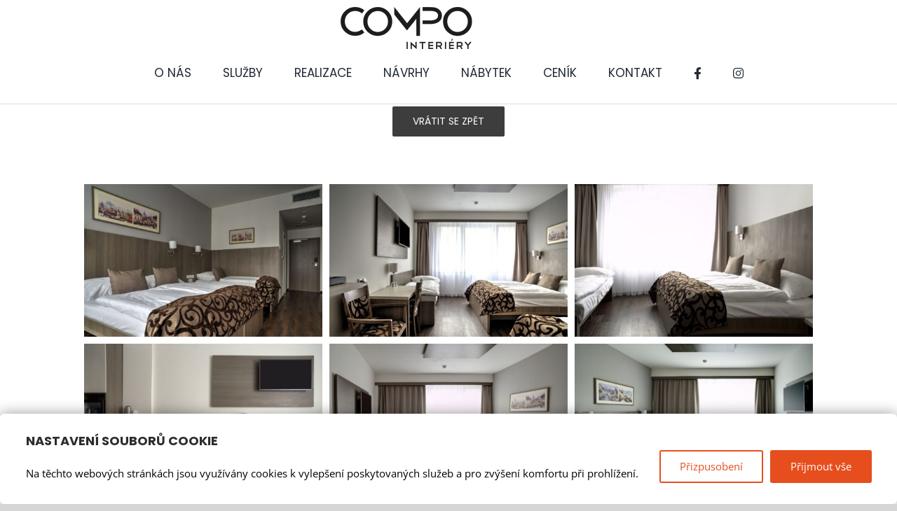

--- FILE ---
content_type: text/html; charset=utf-8
request_url: https://www.google.com/recaptcha/api2/anchor?ar=1&k=6LeQi5gbAAAAAJjNJFoyPeAtsmMjT_Xzf92BNs5F&co=aHR0cHM6Ly9jb21wb2ludGVyaWVyeS5jejo0NDM.&hl=en&v=PoyoqOPhxBO7pBk68S4YbpHZ&size=invisible&anchor-ms=20000&execute-ms=30000&cb=y05de01m39kp
body_size: 49034
content:
<!DOCTYPE HTML><html dir="ltr" lang="en"><head><meta http-equiv="Content-Type" content="text/html; charset=UTF-8">
<meta http-equiv="X-UA-Compatible" content="IE=edge">
<title>reCAPTCHA</title>
<style type="text/css">
/* cyrillic-ext */
@font-face {
  font-family: 'Roboto';
  font-style: normal;
  font-weight: 400;
  font-stretch: 100%;
  src: url(//fonts.gstatic.com/s/roboto/v48/KFO7CnqEu92Fr1ME7kSn66aGLdTylUAMa3GUBHMdazTgWw.woff2) format('woff2');
  unicode-range: U+0460-052F, U+1C80-1C8A, U+20B4, U+2DE0-2DFF, U+A640-A69F, U+FE2E-FE2F;
}
/* cyrillic */
@font-face {
  font-family: 'Roboto';
  font-style: normal;
  font-weight: 400;
  font-stretch: 100%;
  src: url(//fonts.gstatic.com/s/roboto/v48/KFO7CnqEu92Fr1ME7kSn66aGLdTylUAMa3iUBHMdazTgWw.woff2) format('woff2');
  unicode-range: U+0301, U+0400-045F, U+0490-0491, U+04B0-04B1, U+2116;
}
/* greek-ext */
@font-face {
  font-family: 'Roboto';
  font-style: normal;
  font-weight: 400;
  font-stretch: 100%;
  src: url(//fonts.gstatic.com/s/roboto/v48/KFO7CnqEu92Fr1ME7kSn66aGLdTylUAMa3CUBHMdazTgWw.woff2) format('woff2');
  unicode-range: U+1F00-1FFF;
}
/* greek */
@font-face {
  font-family: 'Roboto';
  font-style: normal;
  font-weight: 400;
  font-stretch: 100%;
  src: url(//fonts.gstatic.com/s/roboto/v48/KFO7CnqEu92Fr1ME7kSn66aGLdTylUAMa3-UBHMdazTgWw.woff2) format('woff2');
  unicode-range: U+0370-0377, U+037A-037F, U+0384-038A, U+038C, U+038E-03A1, U+03A3-03FF;
}
/* math */
@font-face {
  font-family: 'Roboto';
  font-style: normal;
  font-weight: 400;
  font-stretch: 100%;
  src: url(//fonts.gstatic.com/s/roboto/v48/KFO7CnqEu92Fr1ME7kSn66aGLdTylUAMawCUBHMdazTgWw.woff2) format('woff2');
  unicode-range: U+0302-0303, U+0305, U+0307-0308, U+0310, U+0312, U+0315, U+031A, U+0326-0327, U+032C, U+032F-0330, U+0332-0333, U+0338, U+033A, U+0346, U+034D, U+0391-03A1, U+03A3-03A9, U+03B1-03C9, U+03D1, U+03D5-03D6, U+03F0-03F1, U+03F4-03F5, U+2016-2017, U+2034-2038, U+203C, U+2040, U+2043, U+2047, U+2050, U+2057, U+205F, U+2070-2071, U+2074-208E, U+2090-209C, U+20D0-20DC, U+20E1, U+20E5-20EF, U+2100-2112, U+2114-2115, U+2117-2121, U+2123-214F, U+2190, U+2192, U+2194-21AE, U+21B0-21E5, U+21F1-21F2, U+21F4-2211, U+2213-2214, U+2216-22FF, U+2308-230B, U+2310, U+2319, U+231C-2321, U+2336-237A, U+237C, U+2395, U+239B-23B7, U+23D0, U+23DC-23E1, U+2474-2475, U+25AF, U+25B3, U+25B7, U+25BD, U+25C1, U+25CA, U+25CC, U+25FB, U+266D-266F, U+27C0-27FF, U+2900-2AFF, U+2B0E-2B11, U+2B30-2B4C, U+2BFE, U+3030, U+FF5B, U+FF5D, U+1D400-1D7FF, U+1EE00-1EEFF;
}
/* symbols */
@font-face {
  font-family: 'Roboto';
  font-style: normal;
  font-weight: 400;
  font-stretch: 100%;
  src: url(//fonts.gstatic.com/s/roboto/v48/KFO7CnqEu92Fr1ME7kSn66aGLdTylUAMaxKUBHMdazTgWw.woff2) format('woff2');
  unicode-range: U+0001-000C, U+000E-001F, U+007F-009F, U+20DD-20E0, U+20E2-20E4, U+2150-218F, U+2190, U+2192, U+2194-2199, U+21AF, U+21E6-21F0, U+21F3, U+2218-2219, U+2299, U+22C4-22C6, U+2300-243F, U+2440-244A, U+2460-24FF, U+25A0-27BF, U+2800-28FF, U+2921-2922, U+2981, U+29BF, U+29EB, U+2B00-2BFF, U+4DC0-4DFF, U+FFF9-FFFB, U+10140-1018E, U+10190-1019C, U+101A0, U+101D0-101FD, U+102E0-102FB, U+10E60-10E7E, U+1D2C0-1D2D3, U+1D2E0-1D37F, U+1F000-1F0FF, U+1F100-1F1AD, U+1F1E6-1F1FF, U+1F30D-1F30F, U+1F315, U+1F31C, U+1F31E, U+1F320-1F32C, U+1F336, U+1F378, U+1F37D, U+1F382, U+1F393-1F39F, U+1F3A7-1F3A8, U+1F3AC-1F3AF, U+1F3C2, U+1F3C4-1F3C6, U+1F3CA-1F3CE, U+1F3D4-1F3E0, U+1F3ED, U+1F3F1-1F3F3, U+1F3F5-1F3F7, U+1F408, U+1F415, U+1F41F, U+1F426, U+1F43F, U+1F441-1F442, U+1F444, U+1F446-1F449, U+1F44C-1F44E, U+1F453, U+1F46A, U+1F47D, U+1F4A3, U+1F4B0, U+1F4B3, U+1F4B9, U+1F4BB, U+1F4BF, U+1F4C8-1F4CB, U+1F4D6, U+1F4DA, U+1F4DF, U+1F4E3-1F4E6, U+1F4EA-1F4ED, U+1F4F7, U+1F4F9-1F4FB, U+1F4FD-1F4FE, U+1F503, U+1F507-1F50B, U+1F50D, U+1F512-1F513, U+1F53E-1F54A, U+1F54F-1F5FA, U+1F610, U+1F650-1F67F, U+1F687, U+1F68D, U+1F691, U+1F694, U+1F698, U+1F6AD, U+1F6B2, U+1F6B9-1F6BA, U+1F6BC, U+1F6C6-1F6CF, U+1F6D3-1F6D7, U+1F6E0-1F6EA, U+1F6F0-1F6F3, U+1F6F7-1F6FC, U+1F700-1F7FF, U+1F800-1F80B, U+1F810-1F847, U+1F850-1F859, U+1F860-1F887, U+1F890-1F8AD, U+1F8B0-1F8BB, U+1F8C0-1F8C1, U+1F900-1F90B, U+1F93B, U+1F946, U+1F984, U+1F996, U+1F9E9, U+1FA00-1FA6F, U+1FA70-1FA7C, U+1FA80-1FA89, U+1FA8F-1FAC6, U+1FACE-1FADC, U+1FADF-1FAE9, U+1FAF0-1FAF8, U+1FB00-1FBFF;
}
/* vietnamese */
@font-face {
  font-family: 'Roboto';
  font-style: normal;
  font-weight: 400;
  font-stretch: 100%;
  src: url(//fonts.gstatic.com/s/roboto/v48/KFO7CnqEu92Fr1ME7kSn66aGLdTylUAMa3OUBHMdazTgWw.woff2) format('woff2');
  unicode-range: U+0102-0103, U+0110-0111, U+0128-0129, U+0168-0169, U+01A0-01A1, U+01AF-01B0, U+0300-0301, U+0303-0304, U+0308-0309, U+0323, U+0329, U+1EA0-1EF9, U+20AB;
}
/* latin-ext */
@font-face {
  font-family: 'Roboto';
  font-style: normal;
  font-weight: 400;
  font-stretch: 100%;
  src: url(//fonts.gstatic.com/s/roboto/v48/KFO7CnqEu92Fr1ME7kSn66aGLdTylUAMa3KUBHMdazTgWw.woff2) format('woff2');
  unicode-range: U+0100-02BA, U+02BD-02C5, U+02C7-02CC, U+02CE-02D7, U+02DD-02FF, U+0304, U+0308, U+0329, U+1D00-1DBF, U+1E00-1E9F, U+1EF2-1EFF, U+2020, U+20A0-20AB, U+20AD-20C0, U+2113, U+2C60-2C7F, U+A720-A7FF;
}
/* latin */
@font-face {
  font-family: 'Roboto';
  font-style: normal;
  font-weight: 400;
  font-stretch: 100%;
  src: url(//fonts.gstatic.com/s/roboto/v48/KFO7CnqEu92Fr1ME7kSn66aGLdTylUAMa3yUBHMdazQ.woff2) format('woff2');
  unicode-range: U+0000-00FF, U+0131, U+0152-0153, U+02BB-02BC, U+02C6, U+02DA, U+02DC, U+0304, U+0308, U+0329, U+2000-206F, U+20AC, U+2122, U+2191, U+2193, U+2212, U+2215, U+FEFF, U+FFFD;
}
/* cyrillic-ext */
@font-face {
  font-family: 'Roboto';
  font-style: normal;
  font-weight: 500;
  font-stretch: 100%;
  src: url(//fonts.gstatic.com/s/roboto/v48/KFO7CnqEu92Fr1ME7kSn66aGLdTylUAMa3GUBHMdazTgWw.woff2) format('woff2');
  unicode-range: U+0460-052F, U+1C80-1C8A, U+20B4, U+2DE0-2DFF, U+A640-A69F, U+FE2E-FE2F;
}
/* cyrillic */
@font-face {
  font-family: 'Roboto';
  font-style: normal;
  font-weight: 500;
  font-stretch: 100%;
  src: url(//fonts.gstatic.com/s/roboto/v48/KFO7CnqEu92Fr1ME7kSn66aGLdTylUAMa3iUBHMdazTgWw.woff2) format('woff2');
  unicode-range: U+0301, U+0400-045F, U+0490-0491, U+04B0-04B1, U+2116;
}
/* greek-ext */
@font-face {
  font-family: 'Roboto';
  font-style: normal;
  font-weight: 500;
  font-stretch: 100%;
  src: url(//fonts.gstatic.com/s/roboto/v48/KFO7CnqEu92Fr1ME7kSn66aGLdTylUAMa3CUBHMdazTgWw.woff2) format('woff2');
  unicode-range: U+1F00-1FFF;
}
/* greek */
@font-face {
  font-family: 'Roboto';
  font-style: normal;
  font-weight: 500;
  font-stretch: 100%;
  src: url(//fonts.gstatic.com/s/roboto/v48/KFO7CnqEu92Fr1ME7kSn66aGLdTylUAMa3-UBHMdazTgWw.woff2) format('woff2');
  unicode-range: U+0370-0377, U+037A-037F, U+0384-038A, U+038C, U+038E-03A1, U+03A3-03FF;
}
/* math */
@font-face {
  font-family: 'Roboto';
  font-style: normal;
  font-weight: 500;
  font-stretch: 100%;
  src: url(//fonts.gstatic.com/s/roboto/v48/KFO7CnqEu92Fr1ME7kSn66aGLdTylUAMawCUBHMdazTgWw.woff2) format('woff2');
  unicode-range: U+0302-0303, U+0305, U+0307-0308, U+0310, U+0312, U+0315, U+031A, U+0326-0327, U+032C, U+032F-0330, U+0332-0333, U+0338, U+033A, U+0346, U+034D, U+0391-03A1, U+03A3-03A9, U+03B1-03C9, U+03D1, U+03D5-03D6, U+03F0-03F1, U+03F4-03F5, U+2016-2017, U+2034-2038, U+203C, U+2040, U+2043, U+2047, U+2050, U+2057, U+205F, U+2070-2071, U+2074-208E, U+2090-209C, U+20D0-20DC, U+20E1, U+20E5-20EF, U+2100-2112, U+2114-2115, U+2117-2121, U+2123-214F, U+2190, U+2192, U+2194-21AE, U+21B0-21E5, U+21F1-21F2, U+21F4-2211, U+2213-2214, U+2216-22FF, U+2308-230B, U+2310, U+2319, U+231C-2321, U+2336-237A, U+237C, U+2395, U+239B-23B7, U+23D0, U+23DC-23E1, U+2474-2475, U+25AF, U+25B3, U+25B7, U+25BD, U+25C1, U+25CA, U+25CC, U+25FB, U+266D-266F, U+27C0-27FF, U+2900-2AFF, U+2B0E-2B11, U+2B30-2B4C, U+2BFE, U+3030, U+FF5B, U+FF5D, U+1D400-1D7FF, U+1EE00-1EEFF;
}
/* symbols */
@font-face {
  font-family: 'Roboto';
  font-style: normal;
  font-weight: 500;
  font-stretch: 100%;
  src: url(//fonts.gstatic.com/s/roboto/v48/KFO7CnqEu92Fr1ME7kSn66aGLdTylUAMaxKUBHMdazTgWw.woff2) format('woff2');
  unicode-range: U+0001-000C, U+000E-001F, U+007F-009F, U+20DD-20E0, U+20E2-20E4, U+2150-218F, U+2190, U+2192, U+2194-2199, U+21AF, U+21E6-21F0, U+21F3, U+2218-2219, U+2299, U+22C4-22C6, U+2300-243F, U+2440-244A, U+2460-24FF, U+25A0-27BF, U+2800-28FF, U+2921-2922, U+2981, U+29BF, U+29EB, U+2B00-2BFF, U+4DC0-4DFF, U+FFF9-FFFB, U+10140-1018E, U+10190-1019C, U+101A0, U+101D0-101FD, U+102E0-102FB, U+10E60-10E7E, U+1D2C0-1D2D3, U+1D2E0-1D37F, U+1F000-1F0FF, U+1F100-1F1AD, U+1F1E6-1F1FF, U+1F30D-1F30F, U+1F315, U+1F31C, U+1F31E, U+1F320-1F32C, U+1F336, U+1F378, U+1F37D, U+1F382, U+1F393-1F39F, U+1F3A7-1F3A8, U+1F3AC-1F3AF, U+1F3C2, U+1F3C4-1F3C6, U+1F3CA-1F3CE, U+1F3D4-1F3E0, U+1F3ED, U+1F3F1-1F3F3, U+1F3F5-1F3F7, U+1F408, U+1F415, U+1F41F, U+1F426, U+1F43F, U+1F441-1F442, U+1F444, U+1F446-1F449, U+1F44C-1F44E, U+1F453, U+1F46A, U+1F47D, U+1F4A3, U+1F4B0, U+1F4B3, U+1F4B9, U+1F4BB, U+1F4BF, U+1F4C8-1F4CB, U+1F4D6, U+1F4DA, U+1F4DF, U+1F4E3-1F4E6, U+1F4EA-1F4ED, U+1F4F7, U+1F4F9-1F4FB, U+1F4FD-1F4FE, U+1F503, U+1F507-1F50B, U+1F50D, U+1F512-1F513, U+1F53E-1F54A, U+1F54F-1F5FA, U+1F610, U+1F650-1F67F, U+1F687, U+1F68D, U+1F691, U+1F694, U+1F698, U+1F6AD, U+1F6B2, U+1F6B9-1F6BA, U+1F6BC, U+1F6C6-1F6CF, U+1F6D3-1F6D7, U+1F6E0-1F6EA, U+1F6F0-1F6F3, U+1F6F7-1F6FC, U+1F700-1F7FF, U+1F800-1F80B, U+1F810-1F847, U+1F850-1F859, U+1F860-1F887, U+1F890-1F8AD, U+1F8B0-1F8BB, U+1F8C0-1F8C1, U+1F900-1F90B, U+1F93B, U+1F946, U+1F984, U+1F996, U+1F9E9, U+1FA00-1FA6F, U+1FA70-1FA7C, U+1FA80-1FA89, U+1FA8F-1FAC6, U+1FACE-1FADC, U+1FADF-1FAE9, U+1FAF0-1FAF8, U+1FB00-1FBFF;
}
/* vietnamese */
@font-face {
  font-family: 'Roboto';
  font-style: normal;
  font-weight: 500;
  font-stretch: 100%;
  src: url(//fonts.gstatic.com/s/roboto/v48/KFO7CnqEu92Fr1ME7kSn66aGLdTylUAMa3OUBHMdazTgWw.woff2) format('woff2');
  unicode-range: U+0102-0103, U+0110-0111, U+0128-0129, U+0168-0169, U+01A0-01A1, U+01AF-01B0, U+0300-0301, U+0303-0304, U+0308-0309, U+0323, U+0329, U+1EA0-1EF9, U+20AB;
}
/* latin-ext */
@font-face {
  font-family: 'Roboto';
  font-style: normal;
  font-weight: 500;
  font-stretch: 100%;
  src: url(//fonts.gstatic.com/s/roboto/v48/KFO7CnqEu92Fr1ME7kSn66aGLdTylUAMa3KUBHMdazTgWw.woff2) format('woff2');
  unicode-range: U+0100-02BA, U+02BD-02C5, U+02C7-02CC, U+02CE-02D7, U+02DD-02FF, U+0304, U+0308, U+0329, U+1D00-1DBF, U+1E00-1E9F, U+1EF2-1EFF, U+2020, U+20A0-20AB, U+20AD-20C0, U+2113, U+2C60-2C7F, U+A720-A7FF;
}
/* latin */
@font-face {
  font-family: 'Roboto';
  font-style: normal;
  font-weight: 500;
  font-stretch: 100%;
  src: url(//fonts.gstatic.com/s/roboto/v48/KFO7CnqEu92Fr1ME7kSn66aGLdTylUAMa3yUBHMdazQ.woff2) format('woff2');
  unicode-range: U+0000-00FF, U+0131, U+0152-0153, U+02BB-02BC, U+02C6, U+02DA, U+02DC, U+0304, U+0308, U+0329, U+2000-206F, U+20AC, U+2122, U+2191, U+2193, U+2212, U+2215, U+FEFF, U+FFFD;
}
/* cyrillic-ext */
@font-face {
  font-family: 'Roboto';
  font-style: normal;
  font-weight: 900;
  font-stretch: 100%;
  src: url(//fonts.gstatic.com/s/roboto/v48/KFO7CnqEu92Fr1ME7kSn66aGLdTylUAMa3GUBHMdazTgWw.woff2) format('woff2');
  unicode-range: U+0460-052F, U+1C80-1C8A, U+20B4, U+2DE0-2DFF, U+A640-A69F, U+FE2E-FE2F;
}
/* cyrillic */
@font-face {
  font-family: 'Roboto';
  font-style: normal;
  font-weight: 900;
  font-stretch: 100%;
  src: url(//fonts.gstatic.com/s/roboto/v48/KFO7CnqEu92Fr1ME7kSn66aGLdTylUAMa3iUBHMdazTgWw.woff2) format('woff2');
  unicode-range: U+0301, U+0400-045F, U+0490-0491, U+04B0-04B1, U+2116;
}
/* greek-ext */
@font-face {
  font-family: 'Roboto';
  font-style: normal;
  font-weight: 900;
  font-stretch: 100%;
  src: url(//fonts.gstatic.com/s/roboto/v48/KFO7CnqEu92Fr1ME7kSn66aGLdTylUAMa3CUBHMdazTgWw.woff2) format('woff2');
  unicode-range: U+1F00-1FFF;
}
/* greek */
@font-face {
  font-family: 'Roboto';
  font-style: normal;
  font-weight: 900;
  font-stretch: 100%;
  src: url(//fonts.gstatic.com/s/roboto/v48/KFO7CnqEu92Fr1ME7kSn66aGLdTylUAMa3-UBHMdazTgWw.woff2) format('woff2');
  unicode-range: U+0370-0377, U+037A-037F, U+0384-038A, U+038C, U+038E-03A1, U+03A3-03FF;
}
/* math */
@font-face {
  font-family: 'Roboto';
  font-style: normal;
  font-weight: 900;
  font-stretch: 100%;
  src: url(//fonts.gstatic.com/s/roboto/v48/KFO7CnqEu92Fr1ME7kSn66aGLdTylUAMawCUBHMdazTgWw.woff2) format('woff2');
  unicode-range: U+0302-0303, U+0305, U+0307-0308, U+0310, U+0312, U+0315, U+031A, U+0326-0327, U+032C, U+032F-0330, U+0332-0333, U+0338, U+033A, U+0346, U+034D, U+0391-03A1, U+03A3-03A9, U+03B1-03C9, U+03D1, U+03D5-03D6, U+03F0-03F1, U+03F4-03F5, U+2016-2017, U+2034-2038, U+203C, U+2040, U+2043, U+2047, U+2050, U+2057, U+205F, U+2070-2071, U+2074-208E, U+2090-209C, U+20D0-20DC, U+20E1, U+20E5-20EF, U+2100-2112, U+2114-2115, U+2117-2121, U+2123-214F, U+2190, U+2192, U+2194-21AE, U+21B0-21E5, U+21F1-21F2, U+21F4-2211, U+2213-2214, U+2216-22FF, U+2308-230B, U+2310, U+2319, U+231C-2321, U+2336-237A, U+237C, U+2395, U+239B-23B7, U+23D0, U+23DC-23E1, U+2474-2475, U+25AF, U+25B3, U+25B7, U+25BD, U+25C1, U+25CA, U+25CC, U+25FB, U+266D-266F, U+27C0-27FF, U+2900-2AFF, U+2B0E-2B11, U+2B30-2B4C, U+2BFE, U+3030, U+FF5B, U+FF5D, U+1D400-1D7FF, U+1EE00-1EEFF;
}
/* symbols */
@font-face {
  font-family: 'Roboto';
  font-style: normal;
  font-weight: 900;
  font-stretch: 100%;
  src: url(//fonts.gstatic.com/s/roboto/v48/KFO7CnqEu92Fr1ME7kSn66aGLdTylUAMaxKUBHMdazTgWw.woff2) format('woff2');
  unicode-range: U+0001-000C, U+000E-001F, U+007F-009F, U+20DD-20E0, U+20E2-20E4, U+2150-218F, U+2190, U+2192, U+2194-2199, U+21AF, U+21E6-21F0, U+21F3, U+2218-2219, U+2299, U+22C4-22C6, U+2300-243F, U+2440-244A, U+2460-24FF, U+25A0-27BF, U+2800-28FF, U+2921-2922, U+2981, U+29BF, U+29EB, U+2B00-2BFF, U+4DC0-4DFF, U+FFF9-FFFB, U+10140-1018E, U+10190-1019C, U+101A0, U+101D0-101FD, U+102E0-102FB, U+10E60-10E7E, U+1D2C0-1D2D3, U+1D2E0-1D37F, U+1F000-1F0FF, U+1F100-1F1AD, U+1F1E6-1F1FF, U+1F30D-1F30F, U+1F315, U+1F31C, U+1F31E, U+1F320-1F32C, U+1F336, U+1F378, U+1F37D, U+1F382, U+1F393-1F39F, U+1F3A7-1F3A8, U+1F3AC-1F3AF, U+1F3C2, U+1F3C4-1F3C6, U+1F3CA-1F3CE, U+1F3D4-1F3E0, U+1F3ED, U+1F3F1-1F3F3, U+1F3F5-1F3F7, U+1F408, U+1F415, U+1F41F, U+1F426, U+1F43F, U+1F441-1F442, U+1F444, U+1F446-1F449, U+1F44C-1F44E, U+1F453, U+1F46A, U+1F47D, U+1F4A3, U+1F4B0, U+1F4B3, U+1F4B9, U+1F4BB, U+1F4BF, U+1F4C8-1F4CB, U+1F4D6, U+1F4DA, U+1F4DF, U+1F4E3-1F4E6, U+1F4EA-1F4ED, U+1F4F7, U+1F4F9-1F4FB, U+1F4FD-1F4FE, U+1F503, U+1F507-1F50B, U+1F50D, U+1F512-1F513, U+1F53E-1F54A, U+1F54F-1F5FA, U+1F610, U+1F650-1F67F, U+1F687, U+1F68D, U+1F691, U+1F694, U+1F698, U+1F6AD, U+1F6B2, U+1F6B9-1F6BA, U+1F6BC, U+1F6C6-1F6CF, U+1F6D3-1F6D7, U+1F6E0-1F6EA, U+1F6F0-1F6F3, U+1F6F7-1F6FC, U+1F700-1F7FF, U+1F800-1F80B, U+1F810-1F847, U+1F850-1F859, U+1F860-1F887, U+1F890-1F8AD, U+1F8B0-1F8BB, U+1F8C0-1F8C1, U+1F900-1F90B, U+1F93B, U+1F946, U+1F984, U+1F996, U+1F9E9, U+1FA00-1FA6F, U+1FA70-1FA7C, U+1FA80-1FA89, U+1FA8F-1FAC6, U+1FACE-1FADC, U+1FADF-1FAE9, U+1FAF0-1FAF8, U+1FB00-1FBFF;
}
/* vietnamese */
@font-face {
  font-family: 'Roboto';
  font-style: normal;
  font-weight: 900;
  font-stretch: 100%;
  src: url(//fonts.gstatic.com/s/roboto/v48/KFO7CnqEu92Fr1ME7kSn66aGLdTylUAMa3OUBHMdazTgWw.woff2) format('woff2');
  unicode-range: U+0102-0103, U+0110-0111, U+0128-0129, U+0168-0169, U+01A0-01A1, U+01AF-01B0, U+0300-0301, U+0303-0304, U+0308-0309, U+0323, U+0329, U+1EA0-1EF9, U+20AB;
}
/* latin-ext */
@font-face {
  font-family: 'Roboto';
  font-style: normal;
  font-weight: 900;
  font-stretch: 100%;
  src: url(//fonts.gstatic.com/s/roboto/v48/KFO7CnqEu92Fr1ME7kSn66aGLdTylUAMa3KUBHMdazTgWw.woff2) format('woff2');
  unicode-range: U+0100-02BA, U+02BD-02C5, U+02C7-02CC, U+02CE-02D7, U+02DD-02FF, U+0304, U+0308, U+0329, U+1D00-1DBF, U+1E00-1E9F, U+1EF2-1EFF, U+2020, U+20A0-20AB, U+20AD-20C0, U+2113, U+2C60-2C7F, U+A720-A7FF;
}
/* latin */
@font-face {
  font-family: 'Roboto';
  font-style: normal;
  font-weight: 900;
  font-stretch: 100%;
  src: url(//fonts.gstatic.com/s/roboto/v48/KFO7CnqEu92Fr1ME7kSn66aGLdTylUAMa3yUBHMdazQ.woff2) format('woff2');
  unicode-range: U+0000-00FF, U+0131, U+0152-0153, U+02BB-02BC, U+02C6, U+02DA, U+02DC, U+0304, U+0308, U+0329, U+2000-206F, U+20AC, U+2122, U+2191, U+2193, U+2212, U+2215, U+FEFF, U+FFFD;
}

</style>
<link rel="stylesheet" type="text/css" href="https://www.gstatic.com/recaptcha/releases/PoyoqOPhxBO7pBk68S4YbpHZ/styles__ltr.css">
<script nonce="ROGMrTapmPo9YBcjdRUr2g" type="text/javascript">window['__recaptcha_api'] = 'https://www.google.com/recaptcha/api2/';</script>
<script type="text/javascript" src="https://www.gstatic.com/recaptcha/releases/PoyoqOPhxBO7pBk68S4YbpHZ/recaptcha__en.js" nonce="ROGMrTapmPo9YBcjdRUr2g">
      
    </script></head>
<body><div id="rc-anchor-alert" class="rc-anchor-alert"></div>
<input type="hidden" id="recaptcha-token" value="[base64]">
<script type="text/javascript" nonce="ROGMrTapmPo9YBcjdRUr2g">
      recaptcha.anchor.Main.init("[\x22ainput\x22,[\x22bgdata\x22,\x22\x22,\[base64]/[base64]/[base64]/[base64]/[base64]/[base64]/KGcoTywyNTMsTy5PKSxVRyhPLEMpKTpnKE8sMjUzLEMpLE8pKSxsKSksTykpfSxieT1mdW5jdGlvbihDLE8sdSxsKXtmb3IobD0odT1SKEMpLDApO08+MDtPLS0pbD1sPDw4fFooQyk7ZyhDLHUsbCl9LFVHPWZ1bmN0aW9uKEMsTyl7Qy5pLmxlbmd0aD4xMDQ/[base64]/[base64]/[base64]/[base64]/[base64]/[base64]/[base64]\\u003d\x22,\[base64]\\u003d\\u003d\x22,\x22w4tzV8ODRV/CnMKoKE1ZM8OVNHLDrcObTSLCh8KEw7HDlcOzPsKxLMKLXXV4FAvDrcK1Nj3CkMKBw6/[base64]/[base64]/[base64]/CqhoNI13CtWzCrsKjw5vCj0LDpHsMdwwWKMKywqFPwoPDu8K5wo/Dv0nCqzowwosXQcKswqXDj8Kaw4DCsBU4wrZHOcKjwoPCh8OpfUQhwpAWOsOydsK3w4g4awPDiF4dw4jCl8KYc1IfbmXCoMK6FcOfwq7DlcKnN8KUw600O8OiUCjDu3rDmMKLQMOIw7fCnMKIwqF4XCk+w7ZOfT/DjMOrw61cMzfDrDXCiMK9wo9aSCsLw4TCkR8qwo0UOSHDicOhw5vCkFJ1w71twq/CoinDvSBaw6LDixfDrcKGw7IicsKuwq3Dul7CkG/DuMKawqAkdX8Dw50LwpMNe8OtF8OJwrTCmhTCkWvCo8K7VCpMT8KxwqTCgMOSwqDDq8KUNCwUYjrDlSfDl8K9XX82R8Kxd8Oww7bDmsOeAcKOw7YHX8KCwr1LGcOJw6fDhz54w4/DvsK+XcOhw7EXwrRkw5nCoMOlV8Kdwq9Qw43DvMOzCU/DgHdyw4TCm8OTfj/CkgbCpsKeSsOQMhTDjsKvecOBDigAwrA0HMKILFITwrw8ShAHwoY7wrBsIcKkLcOxw7F/X1bDk1LClwgawp/DgsKCwq9OU8Kqw5PDhizDvzHCsGRUH8Kbw6XCr0fCj8OfE8KRC8KXw4kRwo1jAT96HF3DlsONJCvCnMO8wq/[base64]/CrkYJSHfDj17Cu8KWIMO/CsKwwpTCtsOgw4RABMO0wqpkV1TDisKPEDbCiSJuI3DDuMOBw5PDkMOJw6ZiwqbCm8Kvw4Jzw4h5w5UZw7/CmgYPw5QEw4Erw541WcKfTsKXZsKSw54XCMKlwo96dcOfwqZQwpJ/[base64]/[base64]/[base64]/wqHCvMOyw681wqLDm8Kjw6DCuApKPMOqUMODbUTDtlIkw5LCjnQPw6jDgRRCwrIww53CnCTDiXdcJMK0wrpoJcOeOMKTJsKLwqgcw5LCmATCgcOsNnIQOgfDpV/Cowh6wopVbcOVNklXTcKvwpLCqm56wqBAwoTCsipmw4HDmVU+RxvCscO3wowWTMOww7jCqcO4w65PF13DgHEzNlY7K8OXA1RCfHTCosOlSBVLTHlhw6DCicO9wq3Cp8OjV10YDMKfwrocwrQjw5jDi8KoMT7Dqz9fecO7chXCocK/cTbDjsOdBMKzw4tvwrDDszvDp3vCsjfCp3nClWfDvcKxMR8Hw5J1w7Q1IcKZbsKsYxJQIBLChmLCkkjDoyvDgErDjcK5wr1nwrrCoMOvKnnDjg/Cv8KxCAHCk0bDlsKzw5IdFsK/FU4/w77CiWbDkyHDjsKvQ8Oawp/DuzseW3LCnwvDqyXClCAkeS3ClsOswphMwpbCucOqICLDoDsDLS7CmMK6wqTDhHTDv8OjJwHDpsO2IlMSw7hUw43Dl8KqQ3rCr8OnKxkgX8KEMVDDlT3DqcK3GXPDr2oRIsKQwqPCjsKpdcOXwp/CrwdMwo1pwrlzIATCicOjK8KawrFWYktqKC1/IcKCHx5oehrDlwR5HDp/[base64]/[base64]/ChisBw77Dh2dFw5NVGGdkw6rCl8OqPUjDk8KYG8ONUsK0IsO8w4HDkkrDqsK8WMOoLh/CtinCnsOXwr3Coh5MfMOuwqhNPH5Dd3fCsE0fKMKgw6JLw4JYT2HDkWTCr3VmwpxPw4rChMKQwoLDh8K9EwgFw4kCaMK/[base64]/w6dowrLCmBDChxQdwqbCkhBjwpzDoTXDj8OKMcOnTFtFN8OGAhUowoDCpsOUw41RacKyWGDCtA7DkyrCjsKnSA58XcOsw4bClwLCusO5wrDDmWB+cWDCjsOxw77ClMOywqrCrDpuwrLDvcOzwoZmw70ow6AKLVA6w6fDjcKOH1/CuMO/WSrDgnfDjsOgJUswwqIIwowcw7lKw7TChjU3woBZJMO9w6Bpw6DDqT8tc8Oawr/[base64]/Co8KDwpvChFnDh21jw5EMw7lZHHrCv2zCoBA3DMOLwrg3fnPCusOrS8KKMMKRe8K4HsOTw6TDhTPCim3DkDIwJ8K5O8O0K8KmwpZ/ITtkwqhcQCFGQcOfOQAxI8OVIWccwq3DnB8LZycIKMKhwoMiZiHDv8OBOcKHw6vDsjVVYsOhw65kaMOVAUUJwop/MSzDq8OmNMOBwozDoAnDgh8jwrpDXMK6w6/CoEdzAMKfwoRgVMORwo5LwrTCtcKiBHrDkMKKfRzDtTAIwrAocMKLE8OZM8Knwp8Xw4HCvT0Kw7w1w4Vdw70DwoVceMK5OkVGwqs/[base64]/[base64]/Cm2skW8O8w7vCucKrCjRDwq03wofClil7WU/CrzE1wqZmwpVJQFQzEcONwrbDo8K5wp1iw5zDhcK6Nz3Ck8OIwrhiwrrCvUHCicKYGDLDjMKLw78Nw6MYwqrDr8OtwoknwrHCq0/DqcOBwrFDDgnCqsKjaUbDgn4RN1rCkMOxdsKkVMOwwowmVcKzw7RNbkpXJRTCryA0MA9Uw5tyU1RVfGEwHEoQw4YUw5c/wocswp7CvikFw5QmwrAvZ8OnwoIfHMK6L8Obw7V3w65yflVRwoNCJcKiw79Pw5nDtnREw6NGSsKUIzlbwrzCqMOzF8O1wrkOCCoAC8KbEVvDiAV1wrrDgMOEG07CjSLCp8OdKsKkdsKEHcOjwqjCrw0/[base64]/Cpj3CrMKBw4zDqMKaTcKQYsOxw4gbBsOaBMKUWnjCjMK6w6DDozfCuMKLwowUw6LCqMKUwoXCgll6wrfDocOMFsObWsOfHcObAcOQw4NMwr/CpsOBw4XDp8Oiw67DmsKvS8Kiw48vw7xpGMOXw40DwprDkgAAHF8nwqEAwoZqJlpsW8KGw4XDkcO4wqzDmnPDmSBnGcOyY8KBRcOkw7LDm8OGdT3CoF1rI23DnsOzMMOpOkUGccOSGFbDm8OVFsKSwqPCoMOCJMKbw4rDiTzDgg7CmEjCocO1w6PDoMK/G0MKDXZDGRTCv8Ohw7vCq8OWw7jDtMOJHcKWFyxPXXI1wqIeecOaKizDi8KewpoNwprDh0ZEwrHDtMK6wofCqXjDiMObw4rDh8OLwpB2wrVJMMKZwrDDlsK4PcOgLsOvwrTCv8OZJVLCoBfDl0fCu8O7w6h+Cmd2AsOvw746L8KEwrnDk8OHZ27DvMOUS8O/wp3CuMKASsKjFjImZx7DlMK0a8KOOGBTw7jCrx81BsKtGAVAwr/DvcOyamzCo8Ksw5VsMsKAY8O2wpZhw5tNRMOIw6czMzBGQCVYd1HCgcKAP8KAFmPCr8OxHMKBfiEmwpTCg8KHZcKYUFDDhcO5w4EUN8KVw4BDw4E4QRJXEMO/JkrCgTvCpcOXLcO5NSXCmcOVwqJ/wq4twrbCs8OuwrbDvTQmw60vw60EUcKpIMOsQy0GB8KXw7jCjwhcb1rDjcO2aXJfO8KcST0HwqpFS1/[base64]/[base64]/w77DpQDDjXLCrcKlwoUiB8Oyb8O8w5vDnjPDrxh+wpLDm8KVV8Ktw5nDuMOUw7F4GMO1w7nDv8OWCcKRwrRRdsKgbBnDkcKCw7PCmh0Uw7PCs8K+dhvCrCTDscKWwphIwoAlbcK/w5x7J8KuaSbDm8KENA/DrUrDrz8UXcOAbmHDtX7CkWnCo3PCkVnCt0QGFcKLQ8KbwoXCmMKWwoLDhSDCmk/[base64]/CjsK1KMKCN8OaFBlIw6Efw7PCiHwcwqDDsklITMOnQ2DCtsOiC8KNY3ZoE8Odw5QMw7pgwqHDsQ/CgiZ2w71qemDCqsK/[base64]/wpTDlUDDshJJb8KpVMKUwrLCrMOtwpUcwp/CocKDw71BbnNDEwoMwqBrw67Dq8ObRMKoOAvCn8Khw4LDnsKUBMOTAsKdMMK3J8O+OQ/Cox/CtSzCjVjCtsO6aCHDpmjCiMKow6UtwoPDjBJQwqrDosO3Y8KFJHF/SHULw41gCcKpw73Dk1NxBMKlwqcvw5wMEHzCi3pdV2QjOB/DsHVvSgTDnDDDhlRZw6PDpWp9w7PCiMKXXX1Mwr7CocKGw7pMw657w5d2V8OJw7zCqijCmELCoX4dw63Dn3/[base64]/CgcOxw5RQPcORwpB8woDDgHskV8ONUXHCkcOjfFfDv3nClwXCksK7worDusKrFmLDk8KpIQ1Gw4h5J2dtw68UEGPCkh/DqBssO8OKfMOVw67DmV3DjsORw5HDkwLDr3TDulvCusK1w6ZYw6wACF8tOcKzwq/CmjHCvcOwwobCtCRyIEhRaT/[base64]/DvcKXwpQfwpZcOFLCi33CqgjDiEXCvD1kwq4OGTk5PFk3w5BRfsKnwpHDpmHCpsOoAkbDqCzCgSvCl1dKSnE/XRV3w6BgI8OgasODw6ILd1fCh8OQw73DkznCpsOWQkFnVBLCvsKow4c2w75qw5fCtXd+EsK9A8K5MHzCvXQywrjCjsOJwoJvwpdofMKNw7JEw5Y4wrk0U8Ktw5/DmMK9QsOVCWLDjBhEwqrCjDDDhcKUw6MfL8Ocwr/CvSNqGh7Ct2c5PR/Cnm5Vw4rDjsKHwrZcXi1KAMOHwqXDmMOKdsK7w5NcwqwOT8OMwrpZEcKyVVQZKDNewo3CgcKJwqTCicO8NkACwqk8VsKdRCbCsEfCiMK6wqsMK1I0wp5gw6hEHMOpNcO4w7AOUElPVx7CscOSXsOueMK/FcO9wqIlwq0SwrbCscKgw6lOBGbClcKyw6wWIk7DnMOBw7fCp8OUw41kwqdjVUrDgyXCtifCl8OzwozCh0slc8KgwqrDj0JhaRnChDpvwoFoEsKicl9KUFrDhERgw4towr/DplHDm3VMwqx8IHPCskfDk8OKw7RTNk/DrsKfwoPCnMOVw6g/R8OQdh/DlsOwKV1hw4MzDhFobcKdP8KoFDrDp3BkBTLCliwXw61OfznChMO5LsKlwqjDn2vCosOWw7LChMK2Azc9wpTCtsKOwoo8wowyG8OQJcOtTcOSw7ZYwpLDoyXCmcOkMRTCl1vDucKZPTrCgcOlZ8Oywo/CgsO2wppzwrkeay3DosOpIn41w43Cv1fCq17DuAgTEwJ5wo3DlG8lFTvDnGfDnsOkT24hw6BzTlY+VMOYbcOuPgTCoV3Di8Krw7QDwoUHcXx0wrtgwr3ClyvCi00kBcOifndnwrduYMOeCMOCw6jCswVfwrNQw6fCmmzCkCjDhsOqLH/DsB3CqHtrw5sxHwHCl8KTwrUCHMOKw7DDkG/Dq0nChhgseMOLNsK+e8O3JH00CSITwo4Qwo7Ct1A9NsKPwpTDpsKVw4c1C8O+asKPw5RIwowlCsKAw7/Di1PDiWfCssO4RFLCscKlEsK5w7PClWwYH3DDtS/DocKTw4x+M8OoAsKwwq1Bw4JMd3bCuMOkNcKRJlx6w7rDjg13w4BhTH/DnRN/wrlNwrR5w6kqTSDDnQnCq8Ovw5jCi8ONw7rCjl3ChsOswpp6w5F8w6txeMKyV8O/YsKVKRrCgcOVw5zDoTLCt8Kpwqotw5PDrFrDnMKNw6bDncKEwp3ChsOGX8KUNsO9Q0U3wpgVwodyUFrDlg/ChkfDvMOUw6ACP8KtaUFJwpcwP8KUQShcwpvCjMKqw5HDg8OPw5EgUsOXwqTDjwDDrcOSXcOsEwHCg8OYfRTDrcKHwqN4w4/Ck8KVwr4yOjLCu8OeTxkcw4TCk1Zzw4rDjhhEf3c8w7pdwq9vV8O0H0TCplDDhMObwojCrwAVw6nDh8KPw4DCkcOZdcKjWG3Cj8KPwonCncOCw5BFwrnCh3kZdUxRw6XDkMKkLikMFcOjw5RPaVvCgMOJElzCiGNMwqMbw5Nlw5ZpT1Q7w6XDmcOjVBPDgU9twp/CnU51asKhwqXCtcKNw408w4NKacKcMWXCsmfDrhI0AcKYwqICw4PDgDtiw6wzaMKlw6fCk8KrCSXDknBYwo/[base64]/wpfDgsKxw6cow7bCv8KTKg0aw5w/UsKMXH/DlcOlHcKVYDNRwqvDnSfDmcKbZ3MeJMOOwpHDqRVUwp/DvsKgw4BVw6LCvAFzEcO3YsKZA3HDtMO3c3JzwrsFRsObCWjDgFtRw6A1woRzw5IEGwzDrS3DkkzDuizDlEDDt8O2J31YTT0AwoXDsUM1w7jCrsKHw7MMwo/[base64]/Dm8KXesOewoLCvcKzw4Y2HiHDiih8wo9nwp9Fw5p1w6p3FMKqHRrCg8ORw4bCssKsVk1hwoJ+Yx1jw5LDjl3CnkU1R8ONBV7DpFDDksKUwojDvDkDw5TChMKGw7E1asKGwqDDgk/DvXbCn0Miw7LCrkjDt11XGsOhF8Osw4jDsCLDhGTDnMKAwqQHw5tQAcOjw6Ubw7ABd8KVwrsWUMO7UnxVLsOgDcOHeAJNw7VKwqLCr8OGwoxnwpLCghbDsxxuQw3ChxnDscK6w4NQwq7DvhzDtRgSwpzCi8KDw4HCkS4gwo/[base64]/[base64]/[base64]/Cr8O1DiFMRSYEEMOuccORREJFP8KBw5rDuFlwwrYEGUnDlU8Cw6PCqVrDrcKFLAF0w7fCl1pJwrvCpyZkY2DCmjjCqTLCjcO4w7jDosOud0bDqg/[base64]/Cn8OXBkPCoV7CrcKJZj4SwoVMwoZ9N8KnSDM+wpfCjsKbw7ENJVZ+W8KMHsKwJMKIaidow5FHw6RAUcKDUsOcDMKJUsOtw6xPw7zCrcKWw7nDtkZ6JMKMw4Qgwq/DksKmwqEdw7wXNFc7RcOfw4s5w4kobhrDrFHDucOKJBTDhsKVwrbDqD/[base64]/WcKBw5nDrcKOYhVMHETDisOufcK8NkcoVnjDuMOjKXxxHGQUw5N0w6kuPcO8wrxHw6vDny9JakLCiMO4wocDwpRZeQU3wpfCsMKIF8K7CjTCu8Oaw6XCqsKtw73DtsKfwqbCoTnCjsK+wrMYwojCp8KXCHjCpwVSLsKjwo/Cr8O4woUFw6U9U8O4w6JKG8O4ZMOSwp3DuT0ywp3DhsOsV8KXwppjMV0Qwo1mw7nCtcOXwoTCgRDCnMOWRTbDosOiwqXDnEUTw4h9wpVCecKNw4EiwqDCuUAVGj9dwqnDll/[base64]/Cp8OgP0PDosKSWGvDuMOOSHnCocOEQU/CgEgtPsKZVMOawrnCosOewp/DsHHDvMKCwqVzfMO/[base64]/DswJaWcOvw7XCiS8wAkDDmC8kSsKJw6vDjMKnScOKw7pgw5wnwpXClT5cw49ICT10XwVILMOTLMOZwrVgwonCusKuwqp/UsKhw6RjDMO+wrQJOTwOwphLw6LChcOZBMOYwrzDgcOcw6XCs8OPYUIMOXrCj39YGMOMwpDDrgbDkDjDtCXCrMK9wq0BfBPDnmDCq8KydsOVwoAVw4MuwqfCqMOFwoowVWTCkkxPcARfwqvDpcKZVcOPwpDDtX1Ow7ApQDLCksOBBsO/[base64]/[base64]/[base64]/[base64]/w6jCj2jDoG0dDQfCjTRPw6/[base64]/wqzDl2jCu2/Dg8KKPAjDhMOBX8KUw6PDlWopDCvCpcObTW/CpDJEw6zDu8KqeWXDnsOawp4bw7UiZ8Ojd8KwfXLDm3rCtCBWw4JkRirCu8Kbw7zCjsKww7XChMOaw4dywodOwrvClcKdwrTCgMO3wqIIw5rCuhvCnHBpw5/Dt8Opw5zDuMOswo3DusK2EXHCvMKxeEEqB8KoF8KOKCfCgMKrw51vw5/CvcOIwrvDsjl3U8KBP8K3wrPCisKnbj/ChjFmw7HDp8KMwqLDosKMwqkhwoAewqLDhsKRwrfDscK9WcKjQBTCjMKRS8KGD0PDmcKQTW7CssOhGk/CksKDOcO+R8OOwosMw5EVwrtbw6nDni/[base64]/[base64]/w4vDisKUIUx/wqLDrEkgZMKFw5HCt8OdPcOhwoUbEMO+LMKDa29iw6oHO8O8w4HCrjDCpMOXSiEDdBwmw7LCnwkNwq3DqRhbfcOnw7JQE8Ojw7zDpG/DhcO3wovDvH9NCArCsMK6Nl7DjjReKSHDosOBwqLDgcOlwoHCjR/CuMKcBjHCucOMwpQlw43Dll1xw4kqGsK/YsKfwp/[base64]/CqMKhw6h4wp8ywowndUk8eBIowprClhjDryR7H29hwpcdQTR+BsKnaVVvw4QSAwgmwqB1e8KzcMOfYBrDhmfDp8KOw6PDtxvCjsOsORwrHHvCicKiw7HDtMKWbsOHPsOiw5/CjkbDuMK0GUnCqsKIEsOrwoLDssOtXUbCsHLDoj3DhMOtXcOoRsOdRsOMwqcAG8OlwoPCk8O1Vw/Csi5lwovCqlIswpRRwovCv8KFw60yJ8O3wpzDmEfDlWjDmcKqAk55KMOzw7TCqMKATEAUw67Cp8Kbw4ZWH8OfwrTCoGhdwq/Dkjcnw6rDjBoBw65kAcKzw68vw49wC8K9OlfDuDN5SMOGwp/Cn8OrwqvCnMKvw6s9VSnCpcKMwpXCu20XJsOQwrg9VsO5w5UWbMOJw6fChxJmwps2wpLCuiBBecObwrPDqsOYIsKWwp/Dj8K7cMOuwqDCryRUf0EuTzTCi8O/w7N5EMKlFxF6w5/DqULDmx7DvBstb8Kfw5s/YsKqwpMVw5TDtcOVEVzDocK+V2HCvknCv8OvDcOxw73Ci0E3wo/[base64]/fcOPwozDgcK7wrgzN8O8WsKQw6bCvcOwHhbDhMO9wqUdwqtqw6bDqsOlTUTCqsKMKcO2wpHCkcOMwphXwrd4MXbDvMKKJgvCjTXCiRUsTmgvX8Osw7fCuW1WNlLDucKHDsOSG8OuGSQ8bW8yAiHCtnfDscKYw7nCr8K2wr9Lw5XDmAXCpy/[base64]/DksOCw4APwr9Xw4J7NsOuw47DthEkBsOww6wTLsORBsK6McKXYgQsbcKTEMKeNFcmFXESw4A3w47Dqlsqc8O/BENXwqN+IVLCthjDq8OswrUiwqfCucKzwoLDv17Dh0Q/[base64]/ClsKHwrcVwrsQYD4PwpXDuMOaLgVvdlHCmcOWw6wXw5oSYCMPw6nCh8OFwrrDnmPDjcK4w4oGcMO7WjwgCAFDwpXDrkPCqcOIYcOHwo4iw554w5VmV1rCpkczBGNYYhHCtXbDp8OMwpZ8wqHCpcOOW8Ktw60qw5fDjn3DpCvDtQVraXF/W8OeMGtBwqnDtXxoKcOGw49yW2DDmSdBw4Q4w6p0fX/DlWJxw4zDu8OFwpooCsOQw4pRbmDDhwgMflhiwpvDscKzYFBvwo/DqsKOw4bDucOCEsOWw5bDh8OVwo5mw4LCiMKtw58wwprCpMOkw4DDkAdnw7DCvAzDpsKdMUTCk1zDhhLChiR8DcKVFw/DvzZAw4BuwoVfwqrDtHg1wqFHwo3DqsKDw51Iwr3DuMOqFmxGesKKScOfRcKWwqHCmwnCnHfCvHwVwr/CkxHChGcYEcK7w7LCvsO4w6jCp8OOwpjDt8OLYsOcwqDDg1fCsTzDsMOnEcKmHcOVeyxzw5jDolHDgsOsScOtTMKXERELe8KNQsODWVTDti56HcKtw5fDoMKvwqPCq0Bfw5A7w6EJw6VxwoXDlDbDrjssw7/[base64]/RlZpw7vDuixQFMKdZ8OOwpnDicOoEsOrwqrDg0vCpsO1B24fUiE4Ul7Dqz3Dr8KCO8KWBMOxb2XDsnoJbwtnG8Oaw7E+w6HDnxMDKA1nMcOVwrBreUt4HiI/w59zwrINNycFSMKYwphbwqcfHGM9V2Z4AkXCtsOfbn5QwpTClMKkOsKjG1rDg1rCjDQabyjDoMKFQMK1W8OYwr/DsRrDiRpew4DDqifCncKwwrI2dcO9w7R0woscwpPDl8Odw4PDo8KGEcOvOBchG8KLB1QlZcKdw7bDmW/DicORwrvDjcKcUzTCpzNoX8O6KTjCmcO/YcOmQXjDpsOvWsOCJ8KDwr7Dpg0Iw5Iuw4TDrcO7wpJTOAfDmsOqw70oFCVXw5pyT8OYMhbDqcO6bAFRwpjCpQ8LMMOEJ2/CiMOdwpbCjFrCoxfCncOxw43DvVInbMOrB0rDlDfDrsKyw7srw6rDiMOIw6tUPF7Cnz4CwpZdH8OtTiouecKlw7hPGMOiw6fCoMOVMFjCjMO/w4HCoBDDmMK4w5bCncKUw5s0w6U4URtTw6TCiyN9XsKGwrPCv8KBT8OIw77DrsKUw5RTcHg4CMKbIsOFw58RK8KVJcOZLcKrw7/DuF/Dn1fDisKRwrbCvcK5wo98WsOawqXDv2AyIBnChRo6w5tzwq0fwprCkHrCtcOdw6XDml9TwoLCjcOoJWXCu8O0w4gewprCtDV7w6t4w48Kw5Z/[base64]/CqMKmwoROMDrCuFJSdcOFXcK2RcK9MMOsS8O6w5BYUwDDucKxLMO9XC1aBsKSw6ZJw5vCisKYwoIUw7/DmMO0w7fDrW18ezlLaWhKByjDpMOSw53DrMOhaygFMxfCksKTOkF7w5t9b0hXw7waczB3IMKfw4HCmg8uVcOvWcOYYcKaw7Rfw7HDiQp8woHDisOLeMKWN8KQD8OBwr41az/CrWfCr8KfdMOvOlXDvWF3Gh1Yw4lyw67DsMOkw705V8KNwr5fw4DDhxNlwpHDkhLDlcOrFx1hwq9VD2Btwq/ChSHDk8OdIcKRa3AyYsOIw6DCuBTCn8KsYsKnwpLCu0zDhF4NPMKMHTPCgcOqw5hNw7DDrl7ClUhywqQkaBTDosOAX8OTw4fCmXdIQnYnZ8OgUMKMACnCsMOPOcKDw6ZrecKhw410O8K/w50HZFLCvsOgw4nCisK8w4ooWV4WwpnDrXgPfUXCkTIiwoRVwr7DlHR5wqYXHzhcw7Y7wo/[base64]/[base64]/Ds8KjR3Iowq9ow4DDvWzCqsKhw67CqMKTw6XDu8Oqwq0xW8OQGiV6wok+eEJDw6g8wr7Dt8OMw45tKcK0LcOVCsKHTnnCi3HCjBU/w6fDq8O0Wg5jfiDCnXVjMXnDjcK2TTfCrQLDvVvDpUcPw4o9ay3ClsK0TMKpw7nDqcKgw4vCqWcZBsKQQSHDpcKzw57Cqw/[base64]/CmW3DsAfDpXIBNMKdenDDjkZ/bMO7D8OYPsOJw63DsMOGNnIjwrjCiMOQwowHAwpDRTLDliBNwqPCm8KZUiHDlHNdSjHDmVnCncKmMwM/[base64]/GVDDpzzCv8KJDnTCnMKiw79iDEEYwpAxDMKwP8KuwooIw6sNT8OMTcKdwox4wpXCgFHCmcK4wpZ3E8KPw5ENUH/Cuy9lZ8ObC8KGMsOaBsKpQUDDhx3Du1LDoHLDqjLDvsOrw5NDwqMIwrHCicKfw6zChXF5w7o1A8KQwpnDtcK0wo3Dmg01d8KgAsKQw6NwARnDncOKwqonF8KefMOsOkfDqMKOw618ElNjeR/CvjvDnsKwMD7DkHhywpHCgWPCiEzDksK3PBHDvUrDtcKZFUc6w74+w70RO8OpQEUJw6rCh1HDg8ObGWvDg2TChhVJwr/DqknCjcKhwoLCoDlYd8K6V8O1w4FCYsKJw5cHeMKAwpjCpiN7fSI4WmLDtQhtwpEff3w1SwQmw7kxwq/DtTFzI8OmSAXDlwXCuBvDrcKoZ8K3wrkAcSFZwokRYw4jSMOzCE90wonCtnFFw6owbMKnHnA1UMOzwqbCkcOQwqHCncOKbMOpw402W8K1wozDo8OXwoXCgnQTSkfDplc6w4LCikHDpW0ZwqJqbcOSwqfDtsKdwpXCi8OsViPDpnpiw6zDr8K/dsOzw7c/wqnCnFPDsHzDhUHCoQJ2UMO/FR3CmBwyw7bDnC9hwpVMw59tE13DncKsKcOMeMKpbcO9eMKhfcOaew5cIcKAU8ONTEVAw5TCgw3CjH/CjBTCo3XDtXlMw6ksD8OyT3AKwp3DpRl9C0/Cs3g2wo7DtkzDgsOxw47CrUIRw63CnxoZwqXCgsO2wp7DjsKUKHXCssKDGh5cwr4Ewq93wqTDqGTCmDHDnTtkB8K6w5ona8KSwrQEF0DDmsOuPh5eCMKcw4/[base64]/[base64]/DkMKUUDDCilzDp1wvwqrCt8OUR8O2RzQ7IXzCrsO9GMOABcOEFFXCo8ONdMKWRTXDkn/Di8OgTsKAwoAowobDjsOgwrfDiQ5QYlXDq0lqwpbDq8KfMsKcwqDCt0vCs8KYwrvCkMK+Y3zDksORDB8Vw68bPmbCo8ODw6vDi8O/[base64]/Di8K9CcOAw6zDr8K/wqXDvnAXIGQlw53CpDDCtHwiw4oiNCxdwq5YbsOdwotywonCl8KAfMKgRXlDRnbCpsOXcRJVTcKiwrUwOMOgw6bDtHUmXcKeZMOIw4bDvEXDpMOVw5A8N8OrwofCpApjwoTDq8OgwoMQXAANfMKDaCzCrAknwqQZwrPCkDLCul7DqcK6wptSw6/DknnDlcKbwpvCpn3DjsOOMsKpw7w1cC/CisOvamN1wpNIwpLCmsKAw7/CosOWX8K8wp1vUTzDgsObesKke8OyT8O1wq/CkhLCisKdw7HCmldnakIFw7l9ZArCjcKgFHl0HXhHw7EGw5XCkcOjJx7CnsOyGTrDp8Ofw5XCqFvCqcKUU8KFcMKwwqJMwosLw6fDujnCmWrCpcKRw4lmXm9XC8KKwpnCgEfDksK1Gh7Dv2AowofCvcOBwqoowrjCqsOWw7/DjAjCiVU6V3nCnBgmFsK/WsOewrk4XsKRbsOLHEMDw53CqMO7JD/[base64]/ChMK7w5/DuHQPBcKqSzvCpAfDuRnDiQvDgBbDmsKOw7bDkip5wooJCsKTwrTCrEDCqsOYb8OOw5nCpD0fZBHDhsOLwpHCgBcWAw3Cq8K1XMOjw6pkw5vDjMKVcW3ClkjDmhXCgcKIwpzDpExaYcOLMcKwOMKYwogKwq3ChhHDqMO+w5Q/IMK0YMKAM8KyXcKhw4dHw6B1wqZmUcO9wqjDssKHw5RIwrXDuMO9w4RwwpAbwo19w4zDh0QWw44aw4fDk8KRwpzCohHCql3CugjDtjfDicOgw4PDvsKawpJmAyApAk53enTCnyPDksO0w6/CqsKhQcKww4NMHBPCq2YAYTTDg2BoScOzO8KuPRTCo3/CsSDDgm/DozvCu8OSBVpxw6/CqsOTOHrCj8KJdsKOwrE7w6TDvcO0wr/Ck8OBw5vDi8OwOsKudkLCrcKfQV1Ow5TDiXfDlcKQBMKLw7dQwrDChsKVw6A6w77CoFY7BMOXw6Q1BWYFcztMFlY1B8OZw6tFKDTDjU3DrhMAJjjCkcOkw6oUejJuw5BYYmwmNy16wr9zw4Yxw5VZw7/Dq1jDgWHChgLClQDDs0lBJDMYXF3CuA50RsOTwpXDt0jCi8K5VsOTN8OEw6DDhcKNN8Kew4o9woDDngHCksKwRhMoIC49wpkUDjI+w54awp1dBcK9P8OqwoMdPGnCphHDl1/ClMOJw6pFYDF7w5zCtsOHa8O2esK1w5bCqsOGURESdSrDpFfCoMKHbMO4GMKHW0LCg8KlasOJC8K3N8OVwrvCkT7Dr0VSUcOBwq7CrCDDqydOwpjDosO8w4zCscK6KUPCpcK/wogbw7HCicO8w4vDsHHDsMKYwrnDnBLCt8KXw7zDvG7DqsK5dh/CiMK7wo/[base64]/czjDrQrCh8KDw7zDgzHCvcKPEMOaw5XCsz8LIyzCsSIKwr7Dq8KJScOrZ8KwBMKRw47DuHnCicOxw73Ck8KtP0tGw4nChMKIwo3CqwIIaMOKw6nCszUHwqzDu8Kgw5vDuMK9wrTDtcKeMMOdwqTCpF/DhlnChiIXw59ywqLChUhywoLDosKtwrDDmhFLQD56M8KoFsO+TcKRFsK2ShlGwrttw5A1wqNiNHXDkhM+O8K3AMK1w6gfwqTDncK/f0bCmUo5w5MCw4TCuV9Twp9PwoYDFGXDk11lNkwPwovCgMOMScOwLWvCqcOWwpBiw5XDv8OwIcK9wpJ3w7kKDVURwo9JOVPCoAXChS3DlzbDgDXDh1ZOw6XCunvDkMOfw5TCoATCrsOkcCBWwrhXw6kGwpPDiMOTbStDwrJnwplEUsK5WsOtf8OrAjMvfMOqKB/[base64]/CnmDDscOkw55iw6DClXbCgkDDp8OTccODwpYUfsKWwo3CkcOLw7ACworDmXjCpTNWSj8qS3kGPcOMd37DkjvDhsOLw6LDp8Otw6QLw4zCjBdSwox3wpTDpMKyUzs4NsKjV8KaYMOzwr/Dm8Ouw7/Cl2HDqgt1FsOQK8K9WcK8EsO0w4/Dt1g+wpDCtVlJwo8Ww60kw7nDscOlwqbDjX/Cn0nDhMOrLzDCjgPCucOUC1xdw6how7HDpcOOwoB6BzjCj8OsHU1eSHlgNMO1wroLwr1mKRhiw4Vkw53ClsKaw5PDpMOMwpFdNsKOw4JEwrfCusO/w65hZ8OIRizDpcOPwolEIsK+w6rCnsO6fcKyw4hNw5tUw51+woLCncKpw54GwpHConPDsgImw6LDih/CsTBDCGzCnlHDuMOWw7DCmWrCnsKxw6nCq13DksOFW8OPwoHDlsObOzJawpPCpcODWm7Cn19Iw7/CpBVCwpBQMCjCq0Viw6cYSzfDpinCu13CiwQwHls5RcO/[base64]/[base64]/CisOXTCkhUcOwWcOawrrCo8OiCjXDgMK0w7w4w6cARArDqsKjJyfCo3FCw6bCvsKpf8KJwpHCk108w7DDiMK+LsOHNcO+wrICBkHChzYbaH5GwrLCrwQ6OcKSw6LDlCXDqMO7woosVS3CnWDDgcObwpNtSHhpwocWY0/CijfCrsOOfSAuworDnzJ4MgIjSVlhGjjDhGJow6EOw6RbLMKbw5NvecOLRcK7w5Bmw5AZUAhgwr/[base64]/[base64]/DsG/CmsKcEQ1TTFQ8w7cXwqw0w6xOSSwAw6/[base64]/[base64]/CvT/[base64]/[base64]/DtMOrEMOkwqXDiWTDk3jDrGvCq10Cwq5GQsO1wqHCpMOew5pnw5/[base64]/DvsOMwqPCl3diwqvDvSzDnTTCgikxDChtwqDCnBPCgsKIf8OfwpMfJMK6PcOfwrvCuEx/alYyQMKXwq4YwrVBwpZNwobDtDnCv8Kow4A1w57CuGQRw4oGXsONIgPChMK/w5rCgyPDk8K7woDCnwpgwpo4wo1OwphxwrRaHsKFBxrDtmDDvsKXfX/Dr8Ouw7vCsMO6SBcWw7PChChuRHTDn2HCuAt4wr16w5XDjsOKIGpZwo4aPcKQPCXCsG0eccKowrfClyfCscKxwpgEWBDCu110E0TCsVI2wprCmGpyworCiMKlWnfCm8Ovw6LDhj94OkI3w58JGGXCmTI/worDjMOiwqnDjw3CosOYbW3Di3XCm1VIKQg4w5ctQcOlcMKtw4nDmRTDqWzDkgBdemNHwoIjAsKNwrRow64EZlNfacOTelvCtcOqXllYwqrDn2bCnWjDgi3DkEt3W3oQw4FKw4DDgiDDuV/DisOLw6AYwo/Crx0zCh4VwqTCmXZVCgZKRjLCmcOHw5Mywos1w5oIIcKHP8Kjw5MDwpExXHzDscKqw7dFw7/CqSg+wp8FTMOvw5vCmcKleMK9Kn3DksKKw4zDkxJhdUJ3wpAuMcKQQsK/QwTDjsOLw4fDi8KgI8KmHgIgNWcbwrzDsWdDw4nCpwDDgUs3wo7DjMOtwrXDvmjCkMK1NRIQP8KbwrvDmXFlw7zDosOewpfCr8KeLgLDkX1iJX5Jaw/DhkTCumnDlWg7wqUXwrjDk8OtXkEkw4jDhcO1w4g4WXTDgMK5VMOcfcOWB8K1wrNICxJgw5QXw7XCgkDDlMK/WsKywrbDjMKYw5nDtg5dcBksw7dSfsKLw7kDeyHDsxDDssOzwp3DvsOkwoXCh8Kdan3Do8KCw6DDj1DCvsOTJn3CvMOnwo7DjVLCk04iwpYAwpbDnsOJQl9mLn/Cs8O5wrrCgcKSYsO6T8OyFsKdU8K+O8O3fBfCvih4McKswoXDg8KTw7rCmGU6HsKQwpTCjsObEw\\u003d\\u003d\x22],null,[\x22conf\x22,null,\x226LeQi5gbAAAAAJjNJFoyPeAtsmMjT_Xzf92BNs5F\x22,0,null,null,null,0,[21,125,63,73,95,87,41,43,42,83,102,105,109,121],[1017145,275],0,null,null,null,null,0,null,0,null,700,1,null,0,\[base64]/76lBhnEnQkZnOKMAhmv8xEZ\x22,0,0,null,null,1,null,0,1,null,null,null,0],\x22https://compointeriery.cz:443\x22,null,[3,1,1],null,null,null,1,3600,[\x22https://www.google.com/intl/en/policies/privacy/\x22,\x22https://www.google.com/intl/en/policies/terms/\x22],\x222JbLmh8RpeypWoaa2AzEYitvAIbJfvcs1XqB+0NUdQ4\\u003d\x22,1,0,null,1,1769123981130,0,0,[49,233],null,[117],\x22RC-11zFxF9RMg7S7w\x22,null,null,null,null,null,\x220dAFcWeA4twjTZ55uKERNUV2vhb_LMBmIqlimQyi41QMYUpXF1Q_6s5zE4fyUgYlvnis-3-EWCtPiT9Msj4XTLUb_ftr4v1HRSfw\x22,1769206781080]");
    </script></body></html>

--- FILE ---
content_type: text/css
request_url: https://compointeriery.cz/wp-content/plugins/4w_woocommerce/includes/konfigurator.css?ver=fb9e6ea82f26f46ac4fe82fe05882d15
body_size: 197
content:

.dilce_tabulka {
    width: 100%;
}

.dilce_tabulka_tr {
    border-top: 2px solid silver;
}

.dilce_tabulka_tr td {
    text-align: center;
}

.dilce_tabulka_tr a {
    font-size: 12px;
}

.dilce_tabulka_poznamka_tlacitko {
    color: green;
    font-size: 12px;
}

.dilce_tabulka_duplikovat {
    color: blue;
}

.konfigurator_tlacitko {
    height: 40px;
    font-size: 18px;
}

.konfigurator_nadpis {
    text-align: left;
    margin-bottom: 15px;
}

.konfigurator_odeslat {
    background-color: lightblue;
}

.odeslana_poptavka {
    border: 2px solid green;
    padding: 20px;
}

.prazdna_tabulka tr th {
    border-bottom: 2px solid silver;
}

.skryty_radek {
    display: none;
}

--- FILE ---
content_type: text/css
request_url: https://compointeriery.cz/wp-content/themes/Avada-Child-Theme/style.css?ver=fb9e6ea82f26f46ac4fe82fe05882d15
body_size: 3943
content:
/*
Theme Name: Avada Child
Description: Child theme for Avada theme
Author: ThemeFusion
Author URI: https://theme-fusion.com
Template: Avada
Version: 1.0.0
Text Domain:  Avada
*/

/* Header */
.fusion-header-wrapper .fusion-header-v1 .fusion-header-sticky-height {
  height: 88px !important;
}

.fusion-logo-link img.fusion-standard-logo,
.fusion-logo-link img.fusion-sticky-logo {
  max-height: 66px !important;
}

/* BLOG */

.fusion-post-wrapper {
  border: none !important;
}

.fusion-post-content-container p {
  font-size: 14px !important;
}

.blog-shortcode-post-title {
  font-size: 22px !important;
}

.blog-shortcode-post-title a {
  color: #333333 !important;
}

.fusion-read-more {
  font-size: 14px;
}

.fusion-meta-info {
  border: none;
}

.fusion-content-sep.sep-double.sep-solid {
  display: none;
}

.fusion-text a {
  text-decoration: underline;
  font-weight: 500;
  color: #e31e24;
}

.fusion-blog-layout-grid .fusion-post-wrapper .fusion-image-wrapper img {
  aspect-ratio: 4/3;
  object-fit: cover;
}
/* juraj css */

.smart-homes {
  overflow: hidden;
}
.smart-homes .cislo p {
  font-size: 45px !important;
}
.smart-homes .fusion-imageframe {
  display: block !important;
}
.smart-homes .smart-btn {
  margin-top: 30px;
}
.smart-homes .smart-btn {
  color: #666;
}
.smart-homes .smart-btn:hover .fusion-button-text,
.smart-homes .smart-btn:focus .fusion-button-text,
.smart-homes .smart-btn:active .fusion-button-text {
  color: white !important;
}
/*uvodka - sluzby*/
.sluzby span.fusion-column-inner-bg {
  margin-left: 0 !important;
  margin-right: 0 !important;
}
.sluzby .fusion-column-wrapper {
  min-height: 480px !important;
  padding-top: 80% !important;
}
.sluzby-more {
  letter-spacing: 1px;
}
.sluzby h3,
.sluzby p,
.sluzby a {
  color: white !important;
}

.sluzby .fusion-column-wrapper:before {
  background: -moz-linear-gradient(
    top,
    rgba(255, 255, 255, 0) 0%,
    rgba(87, 87, 87, 0.24) 66%,
    rgba(0, 0, 0, 0.43) 100%
  );
  /* background: -webkit-gradient(left top, left bottom, color-stop(0%, rgba(255,255,255,0)), color-stop(66%, rgba(87,87,87,0.24)), color-stop(100%, rgba(0,0,0,0.43))); */
  background: -webkit-linear-gradient(
    top,
    rgba(255, 255, 255, 0) 0%,
    rgba(87, 87, 87, 0.24) 66%,
    rgba(0, 0, 0, 0.43) 100%
  );
  background: -o-linear-gradient(
    top,
    rgba(255, 255, 255, 0) 0%,
    rgba(87, 87, 87, 0.24) 66%,
    rgba(0, 0, 0, 0.43) 100%
  );
  background: -ms-linear-gradient(
    top,
    rgba(255, 255, 255, 0) 0%,
    rgba(87, 87, 87, 0.24) 66%,
    rgba(0, 0, 0, 0.43) 100%
  );
  background: linear-gradient(
    to bottom,
    rgba(255, 255, 255, 0) 0%,
    rgba(87, 87, 87, 0.24) 66%,
    rgba(0, 0, 0, 0.43) 100%
  );
  content: "";
  position: absolute !important;
  top: 0;
  right: 0;
  bottom: 0;
  left: 0;
  transition: all 0.4s linear;
}

.sluzby:hover .fusion-column-wrapper:before {
  background-color: rgba(0, 0, 0, 0.6);
  transition: all 0.4s linear;
}
.last .fusion-column-wrapper:before {
  position: relative !important;
}
.textpad .fusion-title,
.textpad .fusion-text {
  position: absolute;
}
.textpad .fusion-title {
  bottom: 65px;
  transition: all 0.4s linear;
}
.textpad .fusion-text {
  bottom: 10px;
  transition: all 0.4s linear;
}
.sluzby:hover .fusion-title h3 {
  transition: all 0.4s linear;
  font-size: 32px !important;
}
.sluzby:hover .fusion-text {
  transition: all 0.4s linear;
  font-size: 19px;
}
.sluzby:hover a {
  color: #e31e24;
}
.last .fusion-column-wrapper {
  display: flex;
  flex-direction: column;
  justify-content: center;
}

.pocitadlo .content-box-counter span.display-counter {
  border-top: 3px solid #e31e24;
  padding-top: 20px;
}
.jmena .flip-box-front {
  padding: 0 0 27px 0 !important;
}
.jmena .flip-box-front-inner {
  margin-top: 0 !important;
}
.jmena .fusion-flip-box-wrapper,
.jmena .flip-box-front,
.jmena .flip-box-back {
  min-height: 590px !important;
}
.jmena a {
  font-size: 16px !important;
}
.jmena .flip-box-back {
  padding-top: 40px !important;
}
.fusion-flip-boxes .fusion-flip-box .flip-box-front {
  display: flex;
  align-items: flex-start !important;
}
.fusion-flip-boxes .fusion-flip-box .flip-box-back,
.fusion-flip-boxes .fusion-flip-box .flip-box-front {
  -webkit-transition: all 0.8s cubic-bezier(0.2, 0.85, 0.4, 1.275) !important;
  transition: all 0.8s cubic-bezier(0.2, 0.85, 0.4, 1.275) !important;
}
.jmena.tym h2 {
  font-size: 28px !important;
  padding: 0.5rem 1rem !important;
}

.zakaznici img {
  -webkit-filter: grayscale(100%);
  filter: grayscale(100%);
}
.zakaznici img:hover {
  filter: none;
}
.fusion-footer-widget-area .widget-title {
  margin-bottom: 0px !important;
}
.fusion-footer-widget-area p {
  margin: 0px;
  padding: 0px;
}

/*-----KONTAKT-----*/
.wpcf7-form input[type="submit"],
.wpcf7-submit {
  background-color: #717171 !important;
}
.wpcf7-form input[type="submit"]:hover,
.wpcf7-submit:hover {
  background-color: #636363 !important;
}
#kont-img .fusion-column-wrapper {
  background-position: 54.5% center !important;
}

/*------RECENZE-----*/

.fusion-recent-works .fusion-filters {
  display: none !important;
}

.fusion-portfolio-post .fusion-rollover-link,
.fusion-portfolio-post .fusion-rollover-gallery {
  display: none;
}

.fusion-portfolio-post .fusion-rollover-title a {
  color: white !important;
}

.fusion-portfolio-post .fusion-rollover-categories a {
  color: white !important;
  font-size: 20px !important;
}

/*------BLOG------*/

.avada_portfolio-template-default .portfolio-full .single-navigation {
  border: none !important;
}

.avada_portfolio-template-default .portfolio-full .single-navigation::before {
  content: "";
}

.avada_portfolio-template-default .fusion-flexslider,
.fusion-sharing-box,
.related-posts {
  display: none;
}

.fusion-flip-boxes .fusion-flip-box .flip-box-heading {
  padding: 5px;
}
.fusion-flip-boxes .fusion-flip-box .fusion-flip-box-inner p {
  padding: 5px;
}

.sluzby2-boxy .fusion-column-wrapper {
  min-height: 300px;
}

.smart-homes .fusion-column-wrapper {
  display: flex;
  flex-direction: column;
}

.smart-homes .fusion-button-wrapper {
  margin-top: auto;
}

.cta {
  color: white !important;
  font-size: 35px !important;
}
.cta-button {
  padding: 15px 37px !important;

  line-height: 17px !important;

  font-size: 18px !important;
}

.white p {
  color: white !important;
}

.cislo p {
  font-weight: bold;

  font-size: 120px;

  position: absolute;

  color: #444444;
  opacity: 0.1;
  -khtml-opacity: 0.1;
  -moz-opacity: 0.1;
  -ms-filter: "progid:DXImageTransform.Microsoft.Alpha(Opacity=10)";
  filter: alpha(opacity=10);

  line-height: 1;
}

.single-navigation {
  margin-bottom: 20px !important;
}

.ilightbox-thumbnails {
  display: none;
}
.ilightbox-overlay.metro-white {
  background: #fff9;
}
.ilightbox-fullscreen {
  display: none !important;
}
@media only screen and (max-width: 800px) {
  .cta-button-cont .fusion-button-wrapper {
    float: left !important;
  }
  .cta {
    font-size: 25px;
  }
  .tymtext p {
    text-align: left !important;
  }
  #main {
    padding-top: 5% !important;
  }
}

.fusion-mobile-menu-icons a {
  font-size: 40px;
}
.inv-recaptcha-holder {
  display: none;
}

.flip-box-back-inner a {
  word-wrap: break-word;
}

.jmena .flip-box-back-inner > p:first-of-type {
  line-height: 1.6;
}

.fusion-header {
  background-color: #fff;
}

/*------------WOO------------*/

.product .product-border,
.product_meta,
.woocommerce-loop-category__title .count,
.catalog-ordering,
.button.product_type_simple.add_to_cart_button.ajax_add_to_cart,
.fusion-rollover-linebreak {
  display: none !important;
}

.product .entry-summary .price {
  display: inline-block;
  margin-top: 15px;
  margin-bottom: 15px;
}

.product_title,
#wrapper #main .related.products .fusion-title h2 {
  font-family: Poppins, "MS Sans Serif", Geneva, sans-serif !important;
  font-weight: bold !important;
  font-size: 30px !important;
  line-height: 40px !important;
}

.price > .amount {
  font-size: 25px;
}

.popis-column {
  display: flex;
}

.popis-column:not(:last-child) {
  margin-bottom: 20px;
  border-bottom: 1px solid rgb(224, 222, 222);
  padding-bottom: 20px;
}

.popis-column .popis-nazev,
.popis-column .popis-text {
  display: inline-block;
}

.popis-column .popis-nazev {
  width: 27%;
}

.popis-column .popis-text {
  width: 72%;
}

.popis-column .popis-nazev {
  font-weight: bold;
}

.fusion-woo-product-design-clean .products .product-title {
  font-style: inherit;
  line-height: 1.5em !important;
  font-size: 20px !important;
}

.fusion-product-content .woocommerce-Price-amount,
.fusion-image-wrapper
  .fusion-rollover
  .fusion-rollover-content
  .fusion-product-buttons
  a {
  font-style: inherit;
  font-size: 16px !important;
}

.produkty-box .products {
  display: flex;
  flex-direction: row;
  justify-content: center;
}

body.single-post .avada-page-titlebar-wrapper,
body.single-avada_portfolio .avada-page-titlebar-wrapper {
  display: none;
}

body #wrapper h2.woocommerce-loop-category__title,
.product-grid-view .fusion-product-content,
.related.products .fusion-product-content {
  background-image: url("//compointeriery.cz/wp-content/uploads/2018/10/patttern.jpg");
  background-repeat: no-repeat;
  background-position: center center;
  background-attachment: scroll;
  color: rgb(227, 30, 36);
  border-top: 1px solid rgb(235, 234, 234);
}

body #wrapper h2.woocommerce-loop-category__title {
  font-size: 23px;
}

body #wrapper h2.woocommerce-loop-category__title:hover {
  color: #333;
}

.products > li {
  border-bottom-width: 1px !important;
}

.summary-container {
  display: flex;
  flex-direction: column;
}
#main .product .product_title {
  color: #333 !important;
}
.product_tite {
  order: 1;
}
.price {
  order: 2;
}
.detaily {
  order: 4;
}
.woocommerce-product-details__short-description {
  order: 3;
}
.product {
  margin-top: 30px;
}
body #wrapper h2.woocommerce-loop-category__title,
h3.product-title a {
  color: #333 !important;
}

.cta.realizace {
  color: #222;
}

.sluzbyrozce .sluzby .fusion-column-wrapper {
  display: flex;
  justify-content: center;
  flex-direction: column;
  min-height: 250px !important;
}
.sluzbyrozce .textpad .fusion-title {
  position: absolute;
  bottom: 2.5rem;
  left: 50%;
  transform: translateX(-50%);
  z-index: 1000;
}

.sluzbyrozce .textpad h3 {
  text-align: center !important;
}

.sluzbyrozce .sluzby .fusion-column-wrapper:before {
  background-color: rgba(0, 0, 0, 0.4);
  content: "";
  position: absolute;
  top: 0;
  right: 0;
  bottom: 0;
  left: 0;
  transition: all 0.4s linear;
}

.sluzbyrozce .sluzby:hover .fusion-column-wrapper:before {
  background-color: rgba(0, 0, 0, 0.6);
  transition: all 0.4s linear;
}

/*page-title*/
.fusion-page-title-bar {
  border-color: transparent;
  background-color: transparent;
  height: 300px;
}

.fusion-page-title-bar {
  border-color: transparent;
  background-color: transparent;
  height: 230px;
  padding-top: 110px;
  margin-bottom: -140px;
}

.fusion-page-title-bar .fusion-page-title-row h1 {
  font-size: 30px;
}

.project-description.post-content h3,
.project-description.post-content h4 {
  display: none;
}

@media only screen and (max-width: 800px) {
  .fusion-body .fusion-page-title-bar {
    padding-top: 80px !important;
  }
}

/*.fusion-post-slideshow {max-width:50%;}*/

.toglclass {
  padding: 20px 40px;
  background: #f4f4f4;
}
.toglclass h4 {
  font-size: 21px !important;
}

/***** REALIZACE Portfolio boxes *****/

.cust-portfolio .fusion-image-wrapper {
  opacity: 1;
  max-height: 400px !important;
}

.cust-portfolio .fusion-image-wrapper img {
  height: 424px;
  object-fit: cover;
}

/*
    .cust-portfolio .fusion-image-wrapper::before {
        content: '';
        position: absolute!important;
        top: 0;
        left: 0;
        width: 100%;
        height: 100%;
        background: rgba(0,0,0,0.5);
        opacity: 0;
        transition: all .4s linear;
    }
    
    .cust-portfolio .fusion-image-wrapper:hover::before {
        opacity: 1!important;
    }
    */

.fusion-portfolio-1 > article .fusion-portfolio-post {
  max-height: 520px !important;
}

.fusion-portfolio-boxed .fusion-portfolio-content {
  padding: 25px 25px 25px 25px;
  z-index: 99 !important;
  position: absolute;
  bottom: 3%;
}

.fusion-portfolio-content h2.entry-title a {
  color: #fff !important;
  /*text-shadow: 2px 2px 2px #000;*/
  transition: all 0.4s linear;
  font-size: 30px !important;
}

.fusion-portfolio-content .fusion-post-content p {
  display: none;
}

.fusion-portfolio-content {
  display: block;
  height: 100%;
  width: 100%;
}

.fusion-portfolio-content-wrapper > .fusion-portfolio-content::before {
  content: "";
  position: absolute !important;
  top: 5%;
  left: 0%;
  width: 96.5%;
  height: 95.5%;
  background: rgba(0, 0, 0, 0.5);
  opacity: 0;
  transition: all 0.4s linear;
}

.fusion-portfolio-content-wrapper:hover > .fusion-portfolio-content::before {
  opacity: 1 !important;
}

.fusion-portfolio-content-wrapper > .fusion-portfolio-content::after {
  content: "";
  position: absolute !important;
  top: 5%;
  left: 0%;
  width: 96.5%;
  height: 95.5%;
  background: linear-gradient(358deg, #0000005e, transparent);
  opacity: 1;
  transition: all 0.4s linear;
}

.fusion-portfolio-content-wrapper:hover h2.entry-title a {
  transition: all 0.4s linear;
  font-size: 32px !important;
}

.fusion-portfolio-content .entry-title a {
  z-index: 99 !important;
  position: absolute;
  bottom: 0;
  width: 100%;
  height: 100%;
  display: flex;
  align-items: flex-end;
  left: 0;
  padding: 25px;
}

/* Navrhy interieru */

@media (min-width: 800px) {
  body .swiper-navrh .fusion-layout-column img {
    height: 500px !important;
    object-fit: cover;
  }
}
.awb-swiper-button {
  width: 60px !important;
  height: 60px !important;
}
.awb-swiper-button > i {
  font-size: 30px !important;
}
body
  .awb-swiper:not(.swiper-fade):not([data-slide-effect="swipe_vert"]):not(
    [data-slide-effect="slide_vert"]
  )
  .swiper-wrapper {
  padding: 0;
}

.realizace-title2line {
  min-height: 90px;
}

/* podstranka : narez centrum */

.imgfullheight-col {
  height: 450px !important;
}

.imgfullheight-col .fusion-column-wrapper,
.imgfullheight-col .fusion-column-wrapper .fusion-column-content-centered,
.imgfullheight-col
  .fusion-column-wrapper
  .fusion-column-content-centered
  .fusion-column-content,
.imgfullheight-col .fusion-column-wrapper .fusion-imageframe,
.imgfullheight-col .fusion-column-wrapper .fusion-imageframe img {
  height: 100% !important;
}

.imgfullheight-col .fusion-column-wrapper .fusion-imageframe img {
  object-fit: cover !important;
}

/*polozka menu*/

.menuNewItem,
.menuSubItem_new {
  position: relative;
}

/* NEW tag */
/* .menuNewItem::before {
    content: "new";
    position: absolute;
    top: 18px;
    left: 0px;
    background: #e31e24 !important;
    font-size: 10px;
    text-transform: uppercase;
    text-align: center;
    opacity: 1;
    letter-spacing: 3px;
    font-weight: 600;
    color: white;
    height: 13px;
    display: flex!important;
    align-self: center!important;
    align-items: center!important;
    width: 40px;
    padding-left: 10px;
    } */

/* sipka polozka before */
/*.menuSubItem_new::before {
    content: "\f105";
      position: absolute;
      top: 8px;
      left: 8px;
      font-family: 'Font Awesome 5 Free';
      font-weight: 900;
      color: #e31e24 !important;
      font-size: 14px;
    }
    */

.menuSubItem_new::before {
  content: "new";
  position: absolute;
  top: -6px;
  left: 6px;
  /*font-family: 'Font Awesome 5 Free';*/
  font-weight: 900;
  color: #e31e24 !important;
  font-size: 20px;
  text-transform: uppercase;
  opacity: 0.3;
  /*transform: rotate(-90deg);*/
}

.cenik_narez td,
.cenik_narez th {
  padding-left: 5px;
  padding-right: 5px;
}
.cenik_narez .column2 {
  text-align: right;
}
.cenik_narez tbody tr {
  border-top: 1px solid #000;
}

@media only screen and (max-width: 640px) {
  .cenik_narez {
    width: 100%;
    display: block;
    overflow-x: scroll;
  }
}


--- FILE ---
content_type: application/javascript
request_url: https://compointeriery.cz/wp-content/plugins/4w_woocommerce/includes/konfigurator.js?ver=fb9e6ea82f26f46ac4fe82fe05882d15
body_size: 750
content:
jQuery(document).ready(function() {
    jQuery('.ulozeni_tabulky').hide();
    
    // po vybrání materiálu se zobrazí další parametry
    jQuery('#material_volba').on('change', function() {
        var params = jQuery('#material_volba').find(":selected").data('params');
        jQuery('.prostor_parametry').html('');
        jQuery.each(params, function (i) {
            var ciselnik = '';
            if (i == 'konfigurator_dekor') {
                ciselnik = '<div class="col-md-6"><strong>'+params[i].nazev+'</strong><br><input placeholder="Hledat..." list="'+i+'" style="width: 100%;" name="'+i+'" autocomplete="off" autocorrect="off">';
                ciselnik += '<datalist id="'+i+'" autocomplete="off" autocorrect="off">';
                jQuery.each(params[i].data, function (key, val) {
                    console.log(i + ' DATALIST ' + params[i].nazev + ' / ' + key + ' ' + val);
                    ciselnik += '<option value="'+val+'">';
                });
                ciselnik += '</datalist></div>';
            } else if (i == 'konfigurator_dekorhrana') {
                ciselnik = '<div class="col-md-6"><strong>'+params[i].nazev+'</strong><br><select style="width: 100%;" class="dekorhranaselect" name="'+i+'">';
                jQuery.each(params[i].data, function (key, val) {
                    console.log(i + ' ' + params[i].nazev + ' / ' + key + ' ' + val);
                    ciselnik += '<option value="'+val+'">' + val + '</option>';
                });
                ciselnik += '</select><input type=text name="'+i+'text" class="dekorhranatext" placeholder="Napište požadovaný dekor hrany" style="display: none;"></div>';
            } else {
                ciselnik = '<div class="col-md-6"><strong>'+params[i].nazev+'</strong><br><select style="width: 100%;" name="'+i+'">';
                jQuery.each(params[i].data, function (key, val) {
                    console.log(i + ' ' + params[i].nazev + ' / ' + key + ' ' + val);
                    ciselnik += '<option value="'+val+'">' + val + '</option>';
                });
                ciselnik += '</select></div>';
            }
            jQuery('.prostor_parametry').append(ciselnik);
        });
    });
    
    // zápis do input pole
    jQuery('.dilce_tabulka input').on('keydown', function() {
        jQuery('.ulozeni_tabulky').show();
        jQuery('.zadavatel_form').hide();
    });
    
    // změna tloušťky hrany dílce
    jQuery('.dilce_tabulka select').on('change', function() {
        jQuery('.ulozeni_tabulky').show();
        jQuery('.zadavatel_form').hide();
    });
    
    // jiný dekor hrany
    jQuery(document).on('change', '.dekorhranaselect', function() {
        var dekor = jQuery('.dekorhranaselect').find(":selected").text();
        if (dekor == 'jiný dekor hrany') {
            jQuery('.dekorhranatext').show();
        } else {
            jQuery('.dekorhranatext').hide();
        }
    });
    
    
    jQuery(document).on('click', '.dilce_tabulka_poznamka_tlacitko', function() {
        jQuery('.dilce_tabulka_poznamka' + jQuery(this).data('index')).removeClass('skryty_radek');
        jQuery(this).hide();
    });
});
